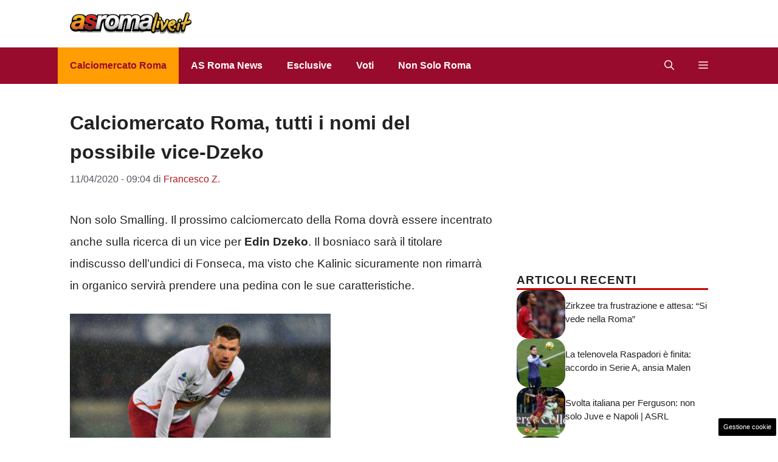

--- FILE ---
content_type: text/html; charset=UTF-8
request_url: https://www.asromalive.it/2020/04/11/calciomercato-roma-tutti-i-nomi-del-possibile-vice-dzeko/
body_size: 18111
content:
<!DOCTYPE html>
<html lang="it-IT">
<head>
	<meta charset="UTF-8"><link rel="preload" href="https://www.asromalive.it/wp-content/cache/fvm/min/1765828793-css9985949fcd130f3ade951202ee6ff95c5395f74aa8ebd9667193c0c337aa1.css" as="style" media="all" />
<link rel="preload" href="https://www.asromalive.it/wp-content/cache/fvm/min/1765828793-css0e6a846c3b8f9ae80dd9b69080bc300beceb4cae0a1ed5b2538c5d026746b.css" as="style" media="all" />
<link rel="preload" href="https://www.asromalive.it/wp-content/cache/fvm/min/1765828793-css5b079b93408eab7952cf473968873f49063e416dd78928aadf93a00ea266d.css" as="style" media="all" />
<link rel="preload" href="https://www.asromalive.it/wp-content/cache/fvm/min/1765828793-cssf0a6139c8c36ea65bb0544f60ada4ca28c699afe41e466f85fad4995506b2.css" as="style" media="all" />
<link rel="preload" href="https://www.asromalive.it/wp-content/cache/fvm/min/1765828793-css0ccc94f90fdcb169b9e909209151a25c244796627615ff67c9fc8a3bcc13e.css" as="style" media="all" />
<link rel="preload" href="https://www.asromalive.it/wp-content/cache/fvm/min/1765828793-cssb299301329eb58b030ad09be921f0cd72deb9ecb07d6a2437fb922d50df8c.css" as="style" media="all" />
<link rel="preload" href="https://www.asromalive.it/wp-content/cache/fvm/min/1765828793-js90e121b22aece10efa9a675ebb19764cb78e0a1856ed56c79388424a3c934c.js" as="script" />
<link rel="preload" href="https://www.asromalive.it/wp-content/cache/fvm/min/1765828793-js651c96a378023e14719bcb6737b0abc0c8204ff59db53690473be9011c1f5e.js" as="script" /><script data-cfasync="false">if(navigator.userAgent.match(/MSIE|Internet Explorer/i)||navigator.userAgent.match(/Trident\/7\..*?rv:11/i)){var href=document.location.href;if(!href.match(/[?&]iebrowser/)){if(href.indexOf("?")==-1){if(href.indexOf("#")==-1){document.location.href=href+"?iebrowser=1"}else{document.location.href=href.replace("#","?iebrowser=1#")}}else{if(href.indexOf("#")==-1){document.location.href=href+"&iebrowser=1"}else{document.location.href=href.replace("#","&iebrowser=1#")}}}}</script>
<script data-cfasync="false">class FVMLoader{constructor(e){this.triggerEvents=e,this.eventOptions={passive:!0},this.userEventListener=this.triggerListener.bind(this),this.delayedScripts={normal:[],async:[],defer:[]},this.allJQueries=[]}_addUserInteractionListener(e){this.triggerEvents.forEach(t=>window.addEventListener(t,e.userEventListener,e.eventOptions))}_removeUserInteractionListener(e){this.triggerEvents.forEach(t=>window.removeEventListener(t,e.userEventListener,e.eventOptions))}triggerListener(){this._removeUserInteractionListener(this),"loading"===document.readyState?document.addEventListener("DOMContentLoaded",this._loadEverythingNow.bind(this)):this._loadEverythingNow()}async _loadEverythingNow(){this._runAllDelayedCSS(),this._delayEventListeners(),this._delayJQueryReady(this),this._handleDocumentWrite(),this._registerAllDelayedScripts(),await this._loadScriptsFromList(this.delayedScripts.normal),await this._loadScriptsFromList(this.delayedScripts.defer),await this._loadScriptsFromList(this.delayedScripts.async),await this._triggerDOMContentLoaded(),await this._triggerWindowLoad(),window.dispatchEvent(new Event("wpr-allScriptsLoaded"))}_registerAllDelayedScripts(){document.querySelectorAll("script[type=fvmdelay]").forEach(e=>{e.hasAttribute("src")?e.hasAttribute("async")&&!1!==e.async?this.delayedScripts.async.push(e):e.hasAttribute("defer")&&!1!==e.defer||"module"===e.getAttribute("data-type")?this.delayedScripts.defer.push(e):this.delayedScripts.normal.push(e):this.delayedScripts.normal.push(e)})}_runAllDelayedCSS(){document.querySelectorAll("link[rel=fvmdelay]").forEach(e=>{e.setAttribute("rel","stylesheet")})}async _transformScript(e){return await this._requestAnimFrame(),new Promise(t=>{const n=document.createElement("script");let r;[...e.attributes].forEach(e=>{let t=e.nodeName;"type"!==t&&("data-type"===t&&(t="type",r=e.nodeValue),n.setAttribute(t,e.nodeValue))}),e.hasAttribute("src")?(n.addEventListener("load",t),n.addEventListener("error",t)):(n.text=e.text,t()),e.parentNode.replaceChild(n,e)})}async _loadScriptsFromList(e){const t=e.shift();return t?(await this._transformScript(t),this._loadScriptsFromList(e)):Promise.resolve()}_delayEventListeners(){let e={};function t(t,n){!function(t){function n(n){return e[t].eventsToRewrite.indexOf(n)>=0?"wpr-"+n:n}e[t]||(e[t]={originalFunctions:{add:t.addEventListener,remove:t.removeEventListener},eventsToRewrite:[]},t.addEventListener=function(){arguments[0]=n(arguments[0]),e[t].originalFunctions.add.apply(t,arguments)},t.removeEventListener=function(){arguments[0]=n(arguments[0]),e[t].originalFunctions.remove.apply(t,arguments)})}(t),e[t].eventsToRewrite.push(n)}function n(e,t){let n=e[t];Object.defineProperty(e,t,{get:()=>n||function(){},set(r){e["wpr"+t]=n=r}})}t(document,"DOMContentLoaded"),t(window,"DOMContentLoaded"),t(window,"load"),t(window,"pageshow"),t(document,"readystatechange"),n(document,"onreadystatechange"),n(window,"onload"),n(window,"onpageshow")}_delayJQueryReady(e){let t=window.jQuery;Object.defineProperty(window,"jQuery",{get:()=>t,set(n){if(n&&n.fn&&!e.allJQueries.includes(n)){n.fn.ready=n.fn.init.prototype.ready=function(t){e.domReadyFired?t.bind(document)(n):document.addEventListener("DOMContentLoaded2",()=>t.bind(document)(n))};const t=n.fn.on;n.fn.on=n.fn.init.prototype.on=function(){if(this[0]===window){function e(e){return e.split(" ").map(e=>"load"===e||0===e.indexOf("load.")?"wpr-jquery-load":e).join(" ")}"string"==typeof arguments[0]||arguments[0]instanceof String?arguments[0]=e(arguments[0]):"object"==typeof arguments[0]&&Object.keys(arguments[0]).forEach(t=>{delete Object.assign(arguments[0],{[e(t)]:arguments[0][t]})[t]})}return t.apply(this,arguments),this},e.allJQueries.push(n)}t=n}})}async _triggerDOMContentLoaded(){this.domReadyFired=!0,await this._requestAnimFrame(),document.dispatchEvent(new Event("DOMContentLoaded2")),await this._requestAnimFrame(),window.dispatchEvent(new Event("DOMContentLoaded2")),await this._requestAnimFrame(),document.dispatchEvent(new Event("wpr-readystatechange")),await this._requestAnimFrame(),document.wpronreadystatechange&&document.wpronreadystatechange()}async _triggerWindowLoad(){await this._requestAnimFrame(),window.dispatchEvent(new Event("wpr-load")),await this._requestAnimFrame(),window.wpronload&&window.wpronload(),await this._requestAnimFrame(),this.allJQueries.forEach(e=>e(window).trigger("wpr-jquery-load")),window.dispatchEvent(new Event("wpr-pageshow")),await this._requestAnimFrame(),window.wpronpageshow&&window.wpronpageshow()}_handleDocumentWrite(){const e=new Map;document.write=document.writeln=function(t){const n=document.currentScript,r=document.createRange(),i=n.parentElement;let a=e.get(n);void 0===a&&(a=n.nextSibling,e.set(n,a));const s=document.createDocumentFragment();r.setStart(s,0),s.appendChild(r.createContextualFragment(t)),i.insertBefore(s,a)}}async _requestAnimFrame(){return new Promise(e=>requestAnimationFrame(e))}static run(){const e=new FVMLoader(["keydown","mousemove","touchmove","touchstart","touchend","wheel"]);e._addUserInteractionListener(e)}}FVMLoader.run();</script><meta name='robots' content='index, follow, max-image-preview:large, max-snippet:-1, max-video-preview:-1' /><meta name="viewport" content="width=device-width, initial-scale=1"><title>Calciomercato Roma, tutti i nomi del possibile vice-Dzeko</title><link rel="canonical" href="https://www.asromalive.it/2020/04/11/calciomercato-roma-tutti-i-nomi-del-possibile-vice-dzeko/" /><meta property="og:locale" content="it_IT" /><meta property="og:type" content="article" /><meta property="og:title" content="Calciomercato Roma, tutti i nomi del possibile vice-Dzeko" /><meta property="og:description" content="Non solo Smalling. Il prossimo calciomercato della Roma dovrà essere incentrato anche sulla ricerca di un vice per Edin Dzeko. Il bosniaco sarà il titolare indiscusso dell&#8217;undici di Fonseca, ma visto che Kalinic sicuramente non rimarrà in organico servirà prendere una pedina con le sue caratteristiche. Di sicuro non ci sono molti soldi a disposizione, ... Leggi tutto" /><meta property="og:url" content="https://www.asromalive.it/2020/04/11/calciomercato-roma-tutti-i-nomi-del-possibile-vice-dzeko/" /><meta property="og:site_name" content="AsRomaLive.it" /><meta property="article:publisher" content="https://www.facebook.com/pages/AS-ROMA-live/339442419557" /><meta property="article:published_time" content="2020-04-11T07:04:34+00:00" /><meta property="og:image" content="https://www.asromalive.it/wp-content/uploads/2019/12/GettyImages-1185915780.jpg" /><meta property="og:image:width" content="1024" /><meta property="og:image:height" content="658" /><meta property="og:image:type" content="image/jpeg" /><meta name="author" content="Francesco Z." /><meta name="twitter:label1" content="Scritto da" /><meta name="twitter:data1" content="Francesco Z." /><meta name="twitter:label2" content="Tempo di lettura stimato" /><meta name="twitter:data2" content="1 minuto" /><script type="application/ld+json" class="yoast-schema-graph">{"@context":"https://schema.org","@graph":[{"@type":"Article","@id":"https://www.asromalive.it/2020/04/11/calciomercato-roma-tutti-i-nomi-del-possibile-vice-dzeko/#article","isPartOf":{"@id":"https://www.asromalive.it/2020/04/11/calciomercato-roma-tutti-i-nomi-del-possibile-vice-dzeko/"},"author":{"name":"Francesco Z.","@id":"https://www.asromalive.it/#/schema/person/89e7ce763486a413bdf98e3c86806e7f"},"headline":"Calciomercato Roma, tutti i nomi del possibile vice-Dzeko","datePublished":"2020-04-11T07:04:34+00:00","mainEntityOfPage":{"@id":"https://www.asromalive.it/2020/04/11/calciomercato-roma-tutti-i-nomi-del-possibile-vice-dzeko/"},"wordCount":300,"publisher":{"@id":"https://www.asromalive.it/#organization"},"image":{"@id":"https://www.asromalive.it/2020/04/11/calciomercato-roma-tutti-i-nomi-del-possibile-vice-dzeko/#primaryimage"},"thumbnailUrl":"https://www.asromalive.it/wp-content/uploads/2019/12/GettyImages-1185915780.jpg","keywords":["calciomercato roma","dzeko","mertens"],"articleSection":["Calciomercato Roma - Notizie dell' As Roma calciomercato"],"inLanguage":"it-IT"},{"@type":"WebPage","@id":"https://www.asromalive.it/2020/04/11/calciomercato-roma-tutti-i-nomi-del-possibile-vice-dzeko/","url":"https://www.asromalive.it/2020/04/11/calciomercato-roma-tutti-i-nomi-del-possibile-vice-dzeko/","name":"Calciomercato Roma, tutti i nomi del possibile vice-Dzeko","isPartOf":{"@id":"https://www.asromalive.it/#website"},"primaryImageOfPage":{"@id":"https://www.asromalive.it/2020/04/11/calciomercato-roma-tutti-i-nomi-del-possibile-vice-dzeko/#primaryimage"},"image":{"@id":"https://www.asromalive.it/2020/04/11/calciomercato-roma-tutti-i-nomi-del-possibile-vice-dzeko/#primaryimage"},"thumbnailUrl":"https://www.asromalive.it/wp-content/uploads/2019/12/GettyImages-1185915780.jpg","datePublished":"2020-04-11T07:04:34+00:00","breadcrumb":{"@id":"https://www.asromalive.it/2020/04/11/calciomercato-roma-tutti-i-nomi-del-possibile-vice-dzeko/#breadcrumb"},"inLanguage":"it-IT","potentialAction":[{"@type":"ReadAction","target":["https://www.asromalive.it/2020/04/11/calciomercato-roma-tutti-i-nomi-del-possibile-vice-dzeko/"]}]},{"@type":"ImageObject","inLanguage":"it-IT","@id":"https://www.asromalive.it/2020/04/11/calciomercato-roma-tutti-i-nomi-del-possibile-vice-dzeko/#primaryimage","url":"https://www.asromalive.it/wp-content/uploads/2019/12/GettyImages-1185915780.jpg","contentUrl":"https://www.asromalive.it/wp-content/uploads/2019/12/GettyImages-1185915780.jpg","width":1024,"height":658,"caption":"Edin Dzeko @Getty Images"},{"@type":"BreadcrumbList","@id":"https://www.asromalive.it/2020/04/11/calciomercato-roma-tutti-i-nomi-del-possibile-vice-dzeko/#breadcrumb","itemListElement":[{"@type":"ListItem","position":1,"name":"Roma Calcio","item":"https://www.asromalive.it/"},{"@type":"ListItem","position":2,"name":"Calciomercato Roma","item":"https://www.asromalive.it/calciomercato/"},{"@type":"ListItem","position":3,"name":"Calciomercato Roma, tutti i nomi del possibile vice-Dzeko"}]},{"@type":"WebSite","@id":"https://www.asromalive.it/#website","url":"https://www.asromalive.it/","name":"AsRomaLive.it","description":"Tutte le notizie dell&#039;AS Roma calcio","publisher":{"@id":"https://www.asromalive.it/#organization"},"potentialAction":[{"@type":"SearchAction","target":{"@type":"EntryPoint","urlTemplate":"https://www.asromalive.it/?s={search_term_string}"},"query-input":{"@type":"PropertyValueSpecification","valueRequired":true,"valueName":"search_term_string"}}],"inLanguage":"it-IT"},{"@type":"Organization","@id":"https://www.asromalive.it/#organization","name":"AsRomaLive.it","url":"https://www.asromalive.it/","logo":{"@type":"ImageObject","inLanguage":"it-IT","@id":"https://www.asromalive.it/#/schema/logo/image/","url":"https://www.asromalive.it/wp-content/uploads/2021/02/asromalive_700.png","contentUrl":"https://www.asromalive.it/wp-content/uploads/2021/02/asromalive_700.png","width":700,"height":130,"caption":"AsRomaLive.it"},"image":{"@id":"https://www.asromalive.it/#/schema/logo/image/"},"sameAs":["https://www.facebook.com/pages/AS-ROMA-live/339442419557"]},{"@type":"Person","@id":"https://www.asromalive.it/#/schema/person/89e7ce763486a413bdf98e3c86806e7f","name":"Francesco Z.","image":{"@type":"ImageObject","inLanguage":"it-IT","@id":"https://www.asromalive.it/#/schema/person/image/","url":"https://secure.gravatar.com/avatar/6dede90ead958f49185160e8d362b6ba593683e172861b5d2519db71d66bec87?s=96&d=mm&r=g","contentUrl":"https://secure.gravatar.com/avatar/6dede90ead958f49185160e8d362b6ba593683e172861b5d2519db71d66bec87?s=96&d=mm&r=g","caption":"Francesco Z."},"url":"https://www.asromalive.it/author/lico/"}]}</script><link rel="alternate" type="application/rss+xml" title="AsRomaLive.it &raquo; Feed" href="https://www.asromalive.it/feed/" /><link rel="alternate" type="application/rss+xml" title="AsRomaLive.it &raquo; Feed dei commenti" href="https://www.asromalive.it/comments/feed/" /><meta name="google-site-verification" content="UwyA9Dy9oIuYHknWUqs9G12vVq_mqo4qzcZPBFEgm_s" />
	
	<style media="all">img:is([sizes="auto" i],[sizes^="auto," i]){contain-intrinsic-size:3000px 1500px}</style>
	
	
	
	
	
	
	
	
	
	
	
	
	
	
	
	
	
	
	
	
	
	
	


<link rel="amphtml" href="https://www.asromalive.it/2020/04/11/calciomercato-roma-tutti-i-nomi-del-possibile-vice-dzeko/amp/" />

<link rel='stylesheet' id='wp-block-library-css' href='https://www.asromalive.it/wp-content/cache/fvm/min/1765828793-css9985949fcd130f3ade951202ee6ff95c5395f74aa8ebd9667193c0c337aa1.css' media='all' />
<style id='classic-theme-styles-inline-css' media="all">/*! This file is auto-generated */
.wp-block-button__link{color:#fff;background-color:#32373c;border-radius:9999px;box-shadow:none;text-decoration:none;padding:calc(.667em + 2px) calc(1.333em + 2px);font-size:1.125em}.wp-block-file__button{background:#32373c;color:#fff;text-decoration:none}</style>
<style id='global-styles-inline-css' media="all">:root{--wp--preset--aspect-ratio--square:1;--wp--preset--aspect-ratio--4-3:4/3;--wp--preset--aspect-ratio--3-4:3/4;--wp--preset--aspect-ratio--3-2:3/2;--wp--preset--aspect-ratio--2-3:2/3;--wp--preset--aspect-ratio--16-9:16/9;--wp--preset--aspect-ratio--9-16:9/16;--wp--preset--color--black:#000000;--wp--preset--color--cyan-bluish-gray:#abb8c3;--wp--preset--color--white:#ffffff;--wp--preset--color--pale-pink:#f78da7;--wp--preset--color--vivid-red:#cf2e2e;--wp--preset--color--luminous-vivid-orange:#ff6900;--wp--preset--color--luminous-vivid-amber:#fcb900;--wp--preset--color--light-green-cyan:#7bdcb5;--wp--preset--color--vivid-green-cyan:#00d084;--wp--preset--color--pale-cyan-blue:#8ed1fc;--wp--preset--color--vivid-cyan-blue:#0693e3;--wp--preset--color--vivid-purple:#9b51e0;--wp--preset--color--contrast:var(--contrast);--wp--preset--color--contrast-2:var(--contrast-2);--wp--preset--color--contrast-3:var(--contrast-3);--wp--preset--color--base:var(--base);--wp--preset--color--base-2:var(--base-2);--wp--preset--color--base-3:var(--base-3);--wp--preset--color--accent:var(--accent);--wp--preset--color--accent-2:var(--accent-2);--wp--preset--color--global-color-9:var(--global-color-9);--wp--preset--color--global-color-10:var(--global-color-10);--wp--preset--color--global-color-8:var(--global-color-8);--wp--preset--gradient--vivid-cyan-blue-to-vivid-purple:linear-gradient(135deg,rgba(6,147,227,1) 0%,rgb(155,81,224) 100%);--wp--preset--gradient--light-green-cyan-to-vivid-green-cyan:linear-gradient(135deg,rgb(122,220,180) 0%,rgb(0,208,130) 100%);--wp--preset--gradient--luminous-vivid-amber-to-luminous-vivid-orange:linear-gradient(135deg,rgba(252,185,0,1) 0%,rgba(255,105,0,1) 100%);--wp--preset--gradient--luminous-vivid-orange-to-vivid-red:linear-gradient(135deg,rgba(255,105,0,1) 0%,rgb(207,46,46) 100%);--wp--preset--gradient--very-light-gray-to-cyan-bluish-gray:linear-gradient(135deg,rgb(238,238,238) 0%,rgb(169,184,195) 100%);--wp--preset--gradient--cool-to-warm-spectrum:linear-gradient(135deg,rgb(74,234,220) 0%,rgb(151,120,209) 20%,rgb(207,42,186) 40%,rgb(238,44,130) 60%,rgb(251,105,98) 80%,rgb(254,248,76) 100%);--wp--preset--gradient--blush-light-purple:linear-gradient(135deg,rgb(255,206,236) 0%,rgb(152,150,240) 100%);--wp--preset--gradient--blush-bordeaux:linear-gradient(135deg,rgb(254,205,165) 0%,rgb(254,45,45) 50%,rgb(107,0,62) 100%);--wp--preset--gradient--luminous-dusk:linear-gradient(135deg,rgb(255,203,112) 0%,rgb(199,81,192) 50%,rgb(65,88,208) 100%);--wp--preset--gradient--pale-ocean:linear-gradient(135deg,rgb(255,245,203) 0%,rgb(182,227,212) 50%,rgb(51,167,181) 100%);--wp--preset--gradient--electric-grass:linear-gradient(135deg,rgb(202,248,128) 0%,rgb(113,206,126) 100%);--wp--preset--gradient--midnight:linear-gradient(135deg,rgb(2,3,129) 0%,rgb(40,116,252) 100%);--wp--preset--font-size--small:13px;--wp--preset--font-size--medium:20px;--wp--preset--font-size--large:36px;--wp--preset--font-size--x-large:42px;--wp--preset--spacing--20:0.44rem;--wp--preset--spacing--30:0.67rem;--wp--preset--spacing--40:1rem;--wp--preset--spacing--50:1.5rem;--wp--preset--spacing--60:2.25rem;--wp--preset--spacing--70:3.38rem;--wp--preset--spacing--80:5.06rem;--wp--preset--shadow--natural:6px 6px 9px rgba(0, 0, 0, 0.2);--wp--preset--shadow--deep:12px 12px 50px rgba(0, 0, 0, 0.4);--wp--preset--shadow--sharp:6px 6px 0px rgba(0, 0, 0, 0.2);--wp--preset--shadow--outlined:6px 6px 0px -3px rgba(255, 255, 255, 1), 6px 6px rgba(0, 0, 0, 1);--wp--preset--shadow--crisp:6px 6px 0px rgba(0, 0, 0, 1)}:where(.is-layout-flex){gap:.5em}:where(.is-layout-grid){gap:.5em}body .is-layout-flex{display:flex}.is-layout-flex{flex-wrap:wrap;align-items:center}.is-layout-flex>:is(*,div){margin:0}body .is-layout-grid{display:grid}.is-layout-grid>:is(*,div){margin:0}:where(.wp-block-columns.is-layout-flex){gap:2em}:where(.wp-block-columns.is-layout-grid){gap:2em}:where(.wp-block-post-template.is-layout-flex){gap:1.25em}:where(.wp-block-post-template.is-layout-grid){gap:1.25em}.has-black-color{color:var(--wp--preset--color--black)!important}.has-cyan-bluish-gray-color{color:var(--wp--preset--color--cyan-bluish-gray)!important}.has-white-color{color:var(--wp--preset--color--white)!important}.has-pale-pink-color{color:var(--wp--preset--color--pale-pink)!important}.has-vivid-red-color{color:var(--wp--preset--color--vivid-red)!important}.has-luminous-vivid-orange-color{color:var(--wp--preset--color--luminous-vivid-orange)!important}.has-luminous-vivid-amber-color{color:var(--wp--preset--color--luminous-vivid-amber)!important}.has-light-green-cyan-color{color:var(--wp--preset--color--light-green-cyan)!important}.has-vivid-green-cyan-color{color:var(--wp--preset--color--vivid-green-cyan)!important}.has-pale-cyan-blue-color{color:var(--wp--preset--color--pale-cyan-blue)!important}.has-vivid-cyan-blue-color{color:var(--wp--preset--color--vivid-cyan-blue)!important}.has-vivid-purple-color{color:var(--wp--preset--color--vivid-purple)!important}.has-black-background-color{background-color:var(--wp--preset--color--black)!important}.has-cyan-bluish-gray-background-color{background-color:var(--wp--preset--color--cyan-bluish-gray)!important}.has-white-background-color{background-color:var(--wp--preset--color--white)!important}.has-pale-pink-background-color{background-color:var(--wp--preset--color--pale-pink)!important}.has-vivid-red-background-color{background-color:var(--wp--preset--color--vivid-red)!important}.has-luminous-vivid-orange-background-color{background-color:var(--wp--preset--color--luminous-vivid-orange)!important}.has-luminous-vivid-amber-background-color{background-color:var(--wp--preset--color--luminous-vivid-amber)!important}.has-light-green-cyan-background-color{background-color:var(--wp--preset--color--light-green-cyan)!important}.has-vivid-green-cyan-background-color{background-color:var(--wp--preset--color--vivid-green-cyan)!important}.has-pale-cyan-blue-background-color{background-color:var(--wp--preset--color--pale-cyan-blue)!important}.has-vivid-cyan-blue-background-color{background-color:var(--wp--preset--color--vivid-cyan-blue)!important}.has-vivid-purple-background-color{background-color:var(--wp--preset--color--vivid-purple)!important}.has-black-border-color{border-color:var(--wp--preset--color--black)!important}.has-cyan-bluish-gray-border-color{border-color:var(--wp--preset--color--cyan-bluish-gray)!important}.has-white-border-color{border-color:var(--wp--preset--color--white)!important}.has-pale-pink-border-color{border-color:var(--wp--preset--color--pale-pink)!important}.has-vivid-red-border-color{border-color:var(--wp--preset--color--vivid-red)!important}.has-luminous-vivid-orange-border-color{border-color:var(--wp--preset--color--luminous-vivid-orange)!important}.has-luminous-vivid-amber-border-color{border-color:var(--wp--preset--color--luminous-vivid-amber)!important}.has-light-green-cyan-border-color{border-color:var(--wp--preset--color--light-green-cyan)!important}.has-vivid-green-cyan-border-color{border-color:var(--wp--preset--color--vivid-green-cyan)!important}.has-pale-cyan-blue-border-color{border-color:var(--wp--preset--color--pale-cyan-blue)!important}.has-vivid-cyan-blue-border-color{border-color:var(--wp--preset--color--vivid-cyan-blue)!important}.has-vivid-purple-border-color{border-color:var(--wp--preset--color--vivid-purple)!important}.has-vivid-cyan-blue-to-vivid-purple-gradient-background{background:var(--wp--preset--gradient--vivid-cyan-blue-to-vivid-purple)!important}.has-light-green-cyan-to-vivid-green-cyan-gradient-background{background:var(--wp--preset--gradient--light-green-cyan-to-vivid-green-cyan)!important}.has-luminous-vivid-amber-to-luminous-vivid-orange-gradient-background{background:var(--wp--preset--gradient--luminous-vivid-amber-to-luminous-vivid-orange)!important}.has-luminous-vivid-orange-to-vivid-red-gradient-background{background:var(--wp--preset--gradient--luminous-vivid-orange-to-vivid-red)!important}.has-very-light-gray-to-cyan-bluish-gray-gradient-background{background:var(--wp--preset--gradient--very-light-gray-to-cyan-bluish-gray)!important}.has-cool-to-warm-spectrum-gradient-background{background:var(--wp--preset--gradient--cool-to-warm-spectrum)!important}.has-blush-light-purple-gradient-background{background:var(--wp--preset--gradient--blush-light-purple)!important}.has-blush-bordeaux-gradient-background{background:var(--wp--preset--gradient--blush-bordeaux)!important}.has-luminous-dusk-gradient-background{background:var(--wp--preset--gradient--luminous-dusk)!important}.has-pale-ocean-gradient-background{background:var(--wp--preset--gradient--pale-ocean)!important}.has-electric-grass-gradient-background{background:var(--wp--preset--gradient--electric-grass)!important}.has-midnight-gradient-background{background:var(--wp--preset--gradient--midnight)!important}.has-small-font-size{font-size:var(--wp--preset--font-size--small)!important}.has-medium-font-size{font-size:var(--wp--preset--font-size--medium)!important}.has-large-font-size{font-size:var(--wp--preset--font-size--large)!important}.has-x-large-font-size{font-size:var(--wp--preset--font-size--x-large)!important}:where(.wp-block-post-template.is-layout-flex){gap:1.25em}:where(.wp-block-post-template.is-layout-grid){gap:1.25em}:where(.wp-block-columns.is-layout-flex){gap:2em}:where(.wp-block-columns.is-layout-grid){gap:2em}:root :where(.wp-block-pullquote){font-size:1.5em;line-height:1.6}</style>
<link rel='stylesheet' id='adser-css' href='https://www.asromalive.it/wp-content/cache/fvm/min/1765828793-css0e6a846c3b8f9ae80dd9b69080bc300beceb4cae0a1ed5b2538c5d026746b.css' media='all' />
<link rel='stylesheet' id='dadaPushly-css' href='https://www.asromalive.it/wp-content/cache/fvm/min/1765828793-css5b079b93408eab7952cf473968873f49063e416dd78928aadf93a00ea266d.css' media='all' />
<link rel='stylesheet' id='generate-style-css' href='https://www.asromalive.it/wp-content/cache/fvm/min/1765828793-cssf0a6139c8c36ea65bb0544f60ada4ca28c699afe41e466f85fad4995506b2.css' media='all' />
<style id='generate-style-inline-css' media="all">.is-right-sidebar{width:30%}.is-left-sidebar{width:30%}.site-content .content-area{width:70%}@media (max-width:768px){.main-navigation .menu-toggle,.sidebar-nav-mobile:not(#sticky-placeholder){display:block}.main-navigation ul,.gen-sidebar-nav,.main-navigation:not(.slideout-navigation):not(.toggled) .main-nav>ul,.has-inline-mobile-toggle #site-navigation .inside-navigation>*:not(.navigation-search):not(.main-nav){display:none}.nav-align-right .inside-navigation,.nav-align-center .inside-navigation{justify-content:space-between}}.dynamic-author-image-rounded{border-radius:100%}.dynamic-featured-image,.dynamic-author-image{vertical-align:middle}.one-container.blog .dynamic-content-template:not(:last-child),.one-container.archive .dynamic-content-template:not(:last-child){padding-bottom:0}.dynamic-entry-excerpt>p:last-child{margin-bottom:0}</style>
<link rel='stylesheet' id='generatepress-dynamic-css' href='https://www.asromalive.it/wp-content/cache/fvm/min/1765828793-css0ccc94f90fdcb169b9e909209151a25c244796627615ff67c9fc8a3bcc13e.css' media='all' />
<style id='generateblocks-inline-css' media="all">.gb-container.gb-tabs__item:not(.gb-tabs__item-open){display:none}.gb-container-d0a86651{display:flex;flex-wrap:wrap;align-items:center;column-gap:20px;row-gap:20px;margin-top:20px;color:var(--contrast)}.gb-container-d0a86651 a{color:var(--contrast)}.gb-container-d0a86651 a:hover{color:var(--contrast)}.gb-container-e9bed0be{flex-basis:100%}.gb-container-03919c55{height:100%;display:flex;align-items:center;column-gap:20px}.gb-grid-wrapper>.gb-grid-column-03919c55{width:100%}.gb-container-3ff058ae{flex-shrink:0;flex-basis:80px}.gb-container-c551a107{flex-shrink:1}.gb-container-36d9506a{padding:20px 8px}h4.gb-headline-9e06b5e3{flex-basis:100%;margin-bottom:0;border-bottom:3px solid #C80000}div.gb-headline-040f2ffe{font-size:15px;line-height:1.5em;text-transform:initial;margin-bottom:5px}h4.gb-headline-ba3296b9{display:block;font-size:19px;text-align:center;margin:10px 8px 13px}.gb-grid-wrapper-b3929361{display:flex;flex-wrap:wrap;row-gap:20px}.gb-grid-wrapper-b3929361>.gb-grid-column{box-sizing:border-box}.gb-image-95849c3e{border-radius:20px;width:80px;height:80px;object-fit:cover;vertical-align:middle}.gb-block-image-c879e7ae{text-align:center}.gb-image-c879e7ae{vertical-align:middle}@media (max-width:1024px){.gb-grid-wrapper-b3929361{margin-left:-20px}.gb-grid-wrapper-b3929361>.gb-grid-column{padding-left:20px}}@media (max-width:767px){.gb-container-d0a86651{text-align:center;padding-top:40px}.gb-container-3ff058ae{width:50%;text-align:center}.gb-grid-wrapper>.gb-grid-column-3ff058ae{width:50%}.gb-container-c551a107{width:50%;text-align:left}.gb-grid-wrapper>.gb-grid-column-c551a107{width:50%}h4.gb-headline-9e06b5e3{text-align:left}div.gb-headline-040f2ffe{text-align:left}}:root{--gb-container-width:1130px}.gb-container .wp-block-image img{vertical-align:middle}.gb-grid-wrapper .wp-block-image{margin-bottom:0}.gb-highlight{background:none}.gb-shape{line-height:0}.gb-container-link{position:absolute;top:0;right:0;bottom:0;left:0;z-index:99}.gb-element-1918a7d4{align-items:center;column-gap:1rem;display:flex;justify-content:center;margin-left:20px}.gb-element-1918a7d4 a{color:var(--base-3)}.gb-element-1918a7d4 a:hover{color:var(--accent-3)}.gb-text-932aedec{align-items:flex-end;column-gap:.5em;display:inline-flex;font-size:2rem}.gb-text-932aedec:is(:hover,:focus){color:var(--global-color-9)}.gb-text-932aedec:is(:hover,:focus) .gb-shape svg{color:var(--global-color-9)}.gb-text-932aedec .gb-shape svg{width:1.2em;height:1.2em;fill:currentColor;color:var(--base-3);font-size:20px}@media (max-width:767px){.gb-text-932aedec{font-size:2rem}}.gb-text-1485ab38{align-items:flex-end;column-gap:.5em;display:inline-flex;font-size:2rem}.gb-text-1485ab38:is(:hover,:focus){color:var(--global-color-9)}.gb-text-1485ab38:is(:hover,:focus) .gb-shape svg{color:var(--global-color-9)}.gb-text-1485ab38 .gb-shape svg{width:1.2em;height:1.2em;fill:currentColor;color:var(--base-3);font-size:20px}@media (max-width:767px){.gb-text-1485ab38{font-size:2rem}}.gb-text-1f6d4836{align-items:flex-end;column-gap:.5em;display:inline-flex;font-size:2rem}.gb-text-1f6d4836:is(:hover,:focus){color:var(--global-color-9)}.gb-text-1f6d4836:is(:hover,:focus) .gb-shape svg{color:var(--global-color-9)}.gb-text-1f6d4836 .gb-shape svg{width:1.2em;height:1.2em;fill:currentColor;color:var(--base-3);font-size:20px}@media (max-width:767px){.gb-text-1f6d4836{font-size:2rem}}.gb-text-fe575a3e{align-items:flex-end;column-gap:.5em;display:inline-flex;font-size:2rem}.gb-text-fe575a3e:is(:hover,:focus){color:var(--global-color-9)}.gb-text-fe575a3e:is(:hover,:focus) .gb-shape svg{color:var(--global-color-9)}.gb-text-fe575a3e .gb-shape svg{width:1.2em;height:1.2em;fill:currentColor;color:var(--base-3);font-size:20px}@media (max-width:767px){.gb-text-fe575a3e{font-size:2rem}}.gb-text-48c635f2{align-items:flex-end;column-gap:.5em;display:inline-flex;font-size:2rem}.gb-text-48c635f2:is(:hover,:focus){color:var(--global-color-9)}.gb-text-48c635f2:is(:hover,:focus) .gb-shape svg{color:var(--global-color-9)}.gb-text-48c635f2 .gb-shape svg{width:1.2em;height:1.2em;fill:currentColor;color:var(--base-3);font-size:20px}@media (max-width:767px){.gb-text-48c635f2{font-size:2rem}}</style>
<link rel='stylesheet' id='generate-offside-css' href='https://www.asromalive.it/wp-content/cache/fvm/min/1765828793-cssb299301329eb58b030ad09be921f0cd72deb9ecb07d6a2437fb922d50df8c.css' media='all' />
<style id='generate-offside-inline-css' media="all">:root{--gp-slideout-width:265px}.slideout-navigation,.slideout-navigation a{color:var(--base-3)}.slideout-navigation button.slideout-exit{color:var(--base-3);padding-left:20px;padding-right:20px}.slide-opened nav.toggled .menu-toggle:before{display:none}@media (max-width:768px){.menu-bar-item.slideout-toggle{display:none}}</style>
<script src="https://www.asromalive.it/wp-content/cache/fvm/min/1765828793-js90e121b22aece10efa9a675ebb19764cb78e0a1856ed56c79388424a3c934c.js" id="jquery-core-js"></script>
<script src="https://www.asromalive.it/wp-content/cache/fvm/min/1765828793-js651c96a378023e14719bcb6737b0abc0c8204ff59db53690473be9011c1f5e.js" id="jquery-migrate-js"></script>






<script>
  window._taboola = window._taboola || [];
  _taboola.push({flush: true});
</script> 
<script src='//servg1.net/o.js?uid=b919b371bbd86ededf59d7af'></script><script>var adser = {"pagetype":"article","category":["Calciomercato Roma - Notizie dell' As Roma calciomercato"],"category_iab":[""],"hot":false,"cmp":"clickio","cmp_params":"\/\/clickiocmp.com\/t\/consent_232874.js","_adkaora":"https:\/\/cdn.adkaora.space\/nextmediaweb\/generic\/prod\/adk-init.js","_taboola":"\/\/cdn.taboola.com\/libtrc\/nextmediaweb-network\/loader.js"}</script>



<script defer src="https://www.googletagmanager.com/gtag/js?id=G-VEB7W6VTQZ"></script>
<script>
    window.dataLayer = window.dataLayer || [];
    function gtag(){dataLayer.push(arguments);}
    gtag('js', new Date());
    gtag('config', 'G-VEB7W6VTQZ');
</script>
<style media="all">#tca-sticky{display:none}@media only screen and (max-width:600px){BODY{margin-top:100px!important}#tca-sticky{display:flex}}</style>

<link rel="icon" href="https://www.asromalive.it/wp-content/uploads/2011/10/logo11-1-282x282.jpg" sizes="192x192" />


</head>

<body class="wp-singular post-template-default single single-post postid-140315 single-format-standard wp-custom-logo wp-embed-responsive wp-theme-generatepress post-image-above-header post-image-aligned-center slideout-enabled slideout-both sticky-menu-fade right-sidebar nav-below-header one-container header-aligned-left dropdown-hover" itemtype="https://schema.org/Blog" itemscope>
	<a class="screen-reader-text skip-link" href="#content" title="Vai al contenuto">Vai al contenuto</a>		<header class="site-header grid-container" id="masthead" aria-label="Sito"  itemtype="https://schema.org/WPHeader" itemscope>
			<div class="inside-header grid-container">
				<div class="site-logo">
					<a href="https://www.asromalive.it/" rel="home">
						<img  class="header-image is-logo-image" alt="AsRomaLive.it" src="https://www.asromalive.it/wp-content/uploads/2021/02/asromalive_700.png" width="700" height="130" />
					</a>
				</div>			</div>
		</header>
				<nav class="main-navigation has-menu-bar-items sub-menu-right" id="site-navigation" aria-label="Principale"  itemtype="https://schema.org/SiteNavigationElement" itemscope>
			<div class="inside-navigation grid-container">
								<button class="menu-toggle" aria-controls="generate-slideout-menu" aria-expanded="false">
					<span class="gp-icon icon-menu-bars"><svg viewBox="0 0 512 512" aria-hidden="true" xmlns="http://www.w3.org/2000/svg" width="1em" height="1em"><path d="M0 96c0-13.255 10.745-24 24-24h464c13.255 0 24 10.745 24 24s-10.745 24-24 24H24c-13.255 0-24-10.745-24-24zm0 160c0-13.255 10.745-24 24-24h464c13.255 0 24 10.745 24 24s-10.745 24-24 24H24c-13.255 0-24-10.745-24-24zm0 160c0-13.255 10.745-24 24-24h464c13.255 0 24 10.745 24 24s-10.745 24-24 24H24c-13.255 0-24-10.745-24-24z" /></svg><svg viewBox="0 0 512 512" aria-hidden="true" xmlns="http://www.w3.org/2000/svg" width="1em" height="1em"><path d="M71.029 71.029c9.373-9.372 24.569-9.372 33.942 0L256 222.059l151.029-151.03c9.373-9.372 24.569-9.372 33.942 0 9.372 9.373 9.372 24.569 0 33.942L289.941 256l151.03 151.029c9.372 9.373 9.372 24.569 0 33.942-9.373 9.372-24.569 9.372-33.942 0L256 289.941l-151.029 151.03c-9.373 9.372-24.569 9.372-33.942 0-9.372-9.373-9.372-24.569 0-33.942L222.059 256 71.029 104.971c-9.372-9.373-9.372-24.569 0-33.942z" /></svg></span><span class="mobile-menu">Menu</span>				</button>
				<div id="primary-menu" class="main-nav"><ul id="menu-home-navigation" class="menu sf-menu"><li id="menu-item-122126" class="menu-item menu-item-type-taxonomy menu-item-object-category current-post-ancestor current-menu-parent current-post-parent menu-item-122126"><a href="https://www.asromalive.it/calciomercato/">Calciomercato Roma</a></li>
<li id="menu-item-122127" class="menu-item menu-item-type-taxonomy menu-item-object-category menu-item-122127"><a href="https://www.asromalive.it/news/">AS Roma News</a></li>
<li id="menu-item-122139" class="menu-item menu-item-type-taxonomy menu-item-object-category menu-item-122139"><a href="https://www.asromalive.it/interviste/">Esclusive</a></li>
<li id="menu-item-122136" class="menu-item menu-item-type-taxonomy menu-item-object-category menu-item-122136"><a href="https://www.asromalive.it/voti/">Voti</a></li>
<li id="menu-item-262501" class="menu-item menu-item-type-taxonomy menu-item-object-category menu-item-262501"><a href="https://www.asromalive.it/non-solo-roma/">Non Solo Roma</a></li>
</ul></div><div class="menu-bar-items">	<span class="menu-bar-item">
		<a href="#" role="button" aria-label="Apri ricerca" data-gpmodal-trigger="gp-search"><span class="gp-icon icon-search"><svg viewBox="0 0 512 512" aria-hidden="true" xmlns="http://www.w3.org/2000/svg" width="1em" height="1em"><path fill-rule="evenodd" clip-rule="evenodd" d="M208 48c-88.366 0-160 71.634-160 160s71.634 160 160 160 160-71.634 160-160S296.366 48 208 48zM0 208C0 93.125 93.125 0 208 0s208 93.125 208 208c0 48.741-16.765 93.566-44.843 129.024l133.826 134.018c9.366 9.379 9.355 24.575-.025 33.941-9.379 9.366-24.575 9.355-33.941-.025L337.238 370.987C301.747 399.167 256.839 416 208 416 93.125 416 0 322.875 0 208z" /></svg><svg viewBox="0 0 512 512" aria-hidden="true" xmlns="http://www.w3.org/2000/svg" width="1em" height="1em"><path d="M71.029 71.029c9.373-9.372 24.569-9.372 33.942 0L256 222.059l151.029-151.03c9.373-9.372 24.569-9.372 33.942 0 9.372 9.373 9.372 24.569 0 33.942L289.941 256l151.03 151.029c9.372 9.373 9.372 24.569 0 33.942-9.373 9.372-24.569 9.372-33.942 0L256 289.941l-151.029 151.03c-9.373 9.372-24.569 9.372-33.942 0-9.372-9.373-9.372-24.569 0-33.942L222.059 256 71.029 104.971c-9.372-9.373-9.372-24.569 0-33.942z" /></svg></span></a>
	</span>
	<span class="menu-bar-item slideout-toggle hide-on-mobile has-svg-icon"><a href="#" role="button" aria-label="Open Off-Canvas Panel"><span class="gp-icon pro-menu-bars">
				<svg viewBox="0 0 512 512" aria-hidden="true" role="img" version="1.1" xmlns="http://www.w3.org/2000/svg" xmlns:xlink="http://www.w3.org/1999/xlink" width="1em" height="1em">
					<path d="M0 96c0-13.255 10.745-24 24-24h464c13.255 0 24 10.745 24 24s-10.745 24-24 24H24c-13.255 0-24-10.745-24-24zm0 160c0-13.255 10.745-24 24-24h464c13.255 0 24 10.745 24 24s-10.745 24-24 24H24c-13.255 0-24-10.745-24-24zm0 160c0-13.255 10.745-24 24-24h464c13.255 0 24 10.745 24 24s-10.745 24-24 24H24c-13.255 0-24-10.745-24-24z" />
				</svg>
			</span></a></span></div>			</div>
		</nav>
		
	<div class="site grid-container container hfeed" id="page">
				<div class="site-content" id="content">
			
	<div class="content-area" id="primary">
		<main class="site-main" id="main">
			
<article id="post-140315" class="post-140315 post type-post status-publish format-standard has-post-thumbnail hentry category-calciomercato tag-calciomercato-roma tag-dzeko tag-mertens" itemtype="https://schema.org/CreativeWork" itemscope>
	<div class="inside-article">
					<header class="entry-header">
				<h1 class="entry-title" itemprop="headline">Calciomercato Roma, tutti i nomi del possibile vice-Dzeko</h1>		<div class="entry-meta">
			<span class="posted-on"><time class="entry-date published" datetime="2020-04-11T09:04:34+02:00" itemprop="datePublished">11/04/2020 - 09:04</time></span> <span class="byline">di <span class="author vcard" itemprop="author" itemtype="https://schema.org/Person" itemscope><a class="url fn n" href="https://www.asromalive.it/author/lico/" title="Visualizza tutti gli articoli di Francesco Z." rel="author" itemprop="url"><span class="author-name" itemprop="name">Francesco Z.</span></a></span></span> 		</div>
					</header>
			
		<div class="entry-content" itemprop="text">
			<p>Non solo Smalling. Il prossimo calciomercato della Roma dovrà essere incentrato anche sulla ricerca di un vice per <strong>Edin Dzeko</strong>. Il bosniaco sarà il titolare indiscusso dell&#8217;undici di Fonseca, ma visto che Kalinic sicuramente non rimarrà in organico servirà prendere una pedina con le sue caratteristiche. 
<figure id="attachment_137083" aria-describedby="caption-attachment-137083" style="width: 429px" class="wp-caption alignnone"><img fetchpriority="high" decoding="async" src="https://www.asromalive.it/wp-content/uploads/2019/12/GettyImages-1185915780-439x282.jpg" alt="edin dzeko" width="439" height="282" class="size-medium wp-image-137083" srcset="https://www.asromalive.it/wp-content/uploads/2019/12/GettyImages-1185915780-439x282.jpg 439w, https://www.asromalive.it/wp-content/uploads/2019/12/GettyImages-1185915780-680x437.jpg 680w, https://www.asromalive.it/wp-content/uploads/2019/12/GettyImages-1185915780-768x494.jpg 768w, https://www.asromalive.it/wp-content/uploads/2019/12/GettyImages-1185915780-654x420.jpg 654w, https://www.asromalive.it/wp-content/uploads/2019/12/GettyImages-1185915780-300x194.jpg 300w, https://www.asromalive.it/wp-content/uploads/2019/12/GettyImages-1185915780-341x220.jpg 341w, https://www.asromalive.it/wp-content/uploads/2019/12/GettyImages-1185915780-640x411.jpg 640w, https://www.asromalive.it/wp-content/uploads/2019/12/GettyImages-1185915780-681x438.jpg 681w, https://www.asromalive.it/wp-content/uploads/2019/12/GettyImages-1185915780.jpg 1024w" sizes="(max-width: 439px) 100vw, 439px" /><figcaption id="caption-attachment-137083" class="wp-caption-text">Edin Dzeko @Getty Images</figcaption></figure>
<div class="adser-block"><div id='tca-videoincontent' class='tca tca-640x480'></div></div><p>Di sicuro non ci sono molti soldi a disposizione, del resto l&#8217;emergenza Coronavirus sta mettendo in ginocchio tanti club dal punto di vista economico. E dal calciomercato non è lecito attendersi colpi milionari.  
<p><strong><a href="https://www.asromalive.it/2020/04/10/roma-parla-dzeko-orgoglioso-di-essere-il-capitano/" rel="noopener noreferrer" target="_blank">LEGGI ANCHE &#8211;>>Roma, parla Dzeko: «Orgoglioso di essere il capitano»</a></strong> 
<h2>Le alternative per l&#8217;attacco</h2>
<p>Nelle scorse settimane uno dei nomi più caldi per l&#8217;attacco della Roma era quello del centravanti brasiliano del Porto <strong>Tiquinho</strong>. Come riporta però Il Corriere dello Sport ci sono anche altri nomi da segnalare, come quello di Jesus Corona, attaccante messicano pure lui del Porto. Sono tanti i club che avrebbero chiesto informazioni sul suo conto e tra questi ci sarebbe anche la Roma.<div id="twitch-embed"></div> 
<p>Sempre secondo lo stesso giornale ai giallorossi sarebbe stato proposto pure il bomber del Wolfsberger Shon <strong>Weissman</strong>. Centravanti della squadra che ha sfidato la Roma in Europa League, nel campionato austriaco è stato molto prolifico, mettendo a segno 22 gol in 21 partite e il suo prezzo è decisamente abbordabile.  
<h2>Rispunta il nome di Mertens</h2>
<p>Attenzione però anche a <strong>Mertens</strong>, uno dei sogni giallorossi per l&#8217;attacco. Più che vice-Dzeko, sarebbe pure lui un titolare fisso. Il giocatore sembrava molto vicino al rinnovo con il Napoli, ma la firma ancora non è arrivata. A luglio sarà un giocatore libero di accordarsi con chiunque, visto che il suo <a href="https://www.transfermarkt.it/dries-mertens/profil/spieler/56416" rel="noopener noreferrer" target="_blank">contratto scade il 30 giugno</a>. E allora ecco che tanti club, pure inglesi, sono pronti a fiutare l&#8217;affare.   

<div class="adser-block"><div id="taboola-below-article-thumbnails"></div>
<script>
  window._taboola = window._taboola || [];
  _taboola.push({
    mode: 'alternating-thumbnails-a',
    container: 'taboola-below-article-thumbnails',
    placement: 'Below Article Thumbnails',
    target_type: 'mix'
  });
</script></div>		</div>

			</div>
</article>
		</main>
	</div>

	<div class="widget-area sidebar is-right-sidebar" id="right-sidebar">
	<div class="inside-right-sidebar">
		<div id='tca-sb-1' class='tca tca-300x250' style="margin-top:0"></div>


<div class="gb-container gb-container-d0a86651 sticky-container">

<h4 class="gb-headline gb-headline-9e06b5e3 gb-headline-text"><strong>Articoli recenti</strong></h4>


<div class="gb-container gb-container-e9bed0be">

<div class="gb-grid-wrapper gb-grid-wrapper-b3929361 gb-query-loop-wrapper">
<div class="gb-grid-column gb-grid-column-03919c55 gb-query-loop-item post-307299 post type-post status-publish format-standard has-post-thumbnail hentry category-calciomercato category-primo-piano"><div class="gb-container gb-container-03919c55">
<div class="gb-container gb-container-3ff058ae">
<figure class="gb-block-image gb-block-image-95849c3e"><a href="https://www.asromalive.it/2026/01/13/zirkzee-tra-frustrazione-e-attesa-si-vede-nella-roma/"><img width="98" height="90" src="https://www.asromalive.it/wp-content/uploads/2026/01/Zirkzee-Joshua-20260113-asromalive.it_-98x90.jpg" class="gb-image-95849c3e" alt="Joshua Zirkzee perplesso in campo" decoding="async" loading="lazy" /></a></figure>
</div>

<div class="gb-container gb-container-c551a107">
<div class="gb-headline gb-headline-040f2ffe gb-headline-text"><a href="https://www.asromalive.it/2026/01/13/zirkzee-tra-frustrazione-e-attesa-si-vede-nella-roma/">Zirkzee tra frustrazione e attesa: &#8220;Si vede nella Roma&#8221;</a></div>
</div>
</div></div>

<div class="gb-grid-column gb-grid-column-03919c55 gb-query-loop-item post-307301 post type-post status-publish format-standard has-post-thumbnail hentry category-calciomercato category-primo-piano"><div class="gb-container gb-container-03919c55">
<div class="gb-container gb-container-3ff058ae">
<figure class="gb-block-image gb-block-image-95849c3e"><a href="https://www.asromalive.it/2026/01/13/la-telenovela-raspadori-e-finita-accordo-in-serie-a-e-niente-napoli/"><img width="98" height="90" src="https://www.asromalive.it/wp-content/uploads/2026/01/Giacomo-Raspadori-20260113-asromalive.it_-98x90.jpg" class="gb-image-95849c3e" alt="Giacomo Raspadori in allenamento" decoding="async" loading="lazy" /></a></figure>
</div>

<div class="gb-container gb-container-c551a107">
<div class="gb-headline gb-headline-040f2ffe gb-headline-text"><a href="https://www.asromalive.it/2026/01/13/la-telenovela-raspadori-e-finita-accordo-in-serie-a-e-niente-napoli/">La telenovela Raspadori è finita: accordo in Serie A, ansia Malen</a></div>
</div>
</div></div>

<div class="gb-grid-column gb-grid-column-03919c55 gb-query-loop-item post-307297 post type-post status-publish format-standard has-post-thumbnail hentry category-calciomercato category-interviste category-primo-piano"><div class="gb-container gb-container-03919c55">
<div class="gb-container gb-container-3ff058ae">
<figure class="gb-block-image gb-block-image-95849c3e"><a href="https://www.asromalive.it/2026/01/13/svolta-italiana-per-ferguson-non-solo-juve-e-napoli-asrl/"><img width="98" height="90" src="https://www.asromalive.it/wp-content/uploads/2026/01/Evan-Ferguson-20250113-1-98x90.jpg" class="gb-image-95849c3e" alt="Evan Ferguson in azione durante Roma-Sassuolo" decoding="async" loading="lazy" /></a></figure>
</div>

<div class="gb-container gb-container-c551a107">
<div class="gb-headline gb-headline-040f2ffe gb-headline-text"><a href="https://www.asromalive.it/2026/01/13/svolta-italiana-per-ferguson-non-solo-juve-e-napoli-asrl/">Svolta italiana per Ferguson: non solo Juve e Napoli | ASRL</a></div>
</div>
</div></div>

<div class="gb-grid-column gb-grid-column-03919c55 gb-query-loop-item post-307295 post type-post status-publish format-standard has-post-thumbnail hentry category-calciomercato category-primo-piano"><div class="gb-container gb-container-03919c55">
<div class="gb-container gb-container-3ff058ae">
<figure class="gb-block-image gb-block-image-95849c3e"><a href="https://www.asromalive.it/2026/01/13/dal-blitz-improvviso-allombra-di-conte-la-roma-e-pronta-a-chiudere/"><img width="98" height="90" src="https://www.asromalive.it/wp-content/uploads/2026/01/Antonio-Conte-20260113-AsRomalive.it_-98x90.jpg" class="gb-image-95849c3e" alt="Antonio Conte, allenatore del Napoli" decoding="async" loading="lazy" /></a></figure>
</div>

<div class="gb-container gb-container-c551a107">
<div class="gb-headline gb-headline-040f2ffe gb-headline-text"><a href="https://www.asromalive.it/2026/01/13/dal-blitz-improvviso-allombra-di-conte-la-roma-e-pronta-a-chiudere/">Dal blitz improvviso all&#8217;ombra di Conte: la Roma è pronta a chiudere</a></div>
</div>
</div></div>

<div class="gb-grid-column gb-grid-column-03919c55 gb-query-loop-item post-307293 post type-post status-publish format-standard has-post-thumbnail hentry category-calciomercato category-interviste category-primo-piano"><div class="gb-container gb-container-03919c55">
<div class="gb-container gb-container-3ff058ae">
<figure class="gb-block-image gb-block-image-95849c3e"><a href="https://www.asromalive.it/2026/01/12/roma-e-fatta-per-robinio-vaz-ecco-quando-arriva-nella-capitale/"><img width="98" height="90" src="https://www.asromalive.it/wp-content/uploads/2026/01/Gasperini-20260112-AsRomalive.it_-98x90.jpg" class="gb-image-95849c3e" alt="Gasperini, allenatore della Roma" decoding="async" loading="lazy" /></a></figure>
</div>

<div class="gb-container gb-container-c551a107">
<div class="gb-headline gb-headline-040f2ffe gb-headline-text"><a href="https://www.asromalive.it/2026/01/12/roma-e-fatta-per-robinio-vaz-ecco-quando-arriva-nella-capitale/">Roma, è fatta per Robinio Vaz: ecco quando arriva nella Capitale</a></div>
</div>
</div></div>

<div class="gb-grid-column gb-grid-column-03919c55 gb-query-loop-item post-307290 post type-post status-publish format-standard has-post-thumbnail hentry category-calciomercato category-primo-piano"><div class="gb-container gb-container-03919c55">
<div class="gb-container gb-container-3ff058ae">
<figure class="gb-block-image gb-block-image-95849c3e"><a href="https://www.asromalive.it/2026/01/12/telenovela-zirkzee-accordo-tra-united-e-carrick-mercato-sbloccato/"><img width="98" height="90" src="https://www.asromalive.it/wp-content/uploads/2026/01/Zirkzee-20260112-asromalive.it_-98x90.jpg" class="gb-image-95849c3e" alt="Joshua Zirkzee guarda l&#039;orizzonte" decoding="async" loading="lazy" /></a></figure>
</div>

<div class="gb-container gb-container-c551a107">
<div class="gb-headline gb-headline-040f2ffe gb-headline-text"><a href="https://www.asromalive.it/2026/01/12/telenovela-zirkzee-accordo-tra-united-e-carrick-mercato-sbloccato/">Telenovela Zirkzee, accordo tra United e Carrick: &#8220;Mercato sbloccato&#8221;</a></div>
</div>
</div></div>
</div>

</div>

<div id='tca-sb-2' class='tca tca-300x600'></div>

</div>	</div>
</div>

	</div>
</div>


<div class="site-footer grid-container">
			<footer class="site-info" aria-label="Sito"  itemtype="https://schema.org/WPFooter" itemscope>
			<div class="inside-site-info grid-container">
								<div class="copyright-bar">
					<div>Asromalive.it di proprietà di NEXTMEDIAWEB SRL - Via Sistina 121, 00187 Roma  (RM) - Codice Fiscale e Partita I.V.A. 09689341007</div>
<div></div>
<div>Testata Giornalistica registrata presso il Tribunale di Roma
             con n°129/2021  del 05/07/2021</div>
<div>Copyright ©2026  - Tutti i diritti riservati  - <a rel='noopener nofollow' target='_blank' href='https://www.contattaci24.it/form.php?area=comunicazioni'>Contattaci</a></div>
<div><br/><img loading='lazy' src='https://www.thecoreadv.com/wp-content/uploads/2024/03/loghi_White.png' width='90px' alt='theCore Logo'> <br/> Le attività pubblicitarie su questo sito sono gestite da theCoreAdv</div>
<a href="/chi-siamo/">Chi Siamo</a> - <a href="/redazione/">Redazione</a> - <a href="/privacy-policy/" title="Privacy">Privacy Policy</a> - <a href="/disclaimer/" title="Disclaimer">Disclaimer</a></div>
				</div>
			</div>
		</footer>
		</div>

		<nav id="generate-slideout-menu" class="main-navigation slideout-navigation" itemtype="https://schema.org/SiteNavigationElement" itemscope>
			<div class="inside-navigation grid-container grid-parent">
				<div class="main-nav"><ul id="menu-home-navigation-1" class="slideout-menu"><li class="menu-item menu-item-type-taxonomy menu-item-object-category current-post-ancestor current-menu-parent current-post-parent menu-item-122126"><a href="https://www.asromalive.it/calciomercato/">Calciomercato Roma</a></li>
<li class="menu-item menu-item-type-taxonomy menu-item-object-category menu-item-122127"><a href="https://www.asromalive.it/news/">AS Roma News</a></li>
<li class="menu-item menu-item-type-taxonomy menu-item-object-category menu-item-122139"><a href="https://www.asromalive.it/interviste/">Esclusive</a></li>
<li class="menu-item menu-item-type-taxonomy menu-item-object-category menu-item-122136"><a href="https://www.asromalive.it/voti/">Voti</a></li>
<li class="menu-item menu-item-type-taxonomy menu-item-object-category menu-item-262501"><a href="https://www.asromalive.it/non-solo-roma/">Non Solo Roma</a></li>
</ul></div><div class="gb-container gb-container-36d9506a">

<figure class="gb-block-image gb-block-image-c879e7ae"><img loading="lazy" decoding="async" width="700" height="130" class="gb-image gb-image-c879e7ae" src="https://www.asromalive.it/wp-content/uploads/2021/02/asromalive_700.png" alt="" title="asromalive" srcset="https://www.asromalive.it/wp-content/uploads/2021/02/asromalive_700.png 700w, https://www.asromalive.it/wp-content/uploads/2021/02/asromalive_700-475x88.png 475w, https://www.asromalive.it/wp-content/uploads/2021/02/asromalive_700-150x28.png 150w, https://www.asromalive.it/wp-content/uploads/2021/02/asromalive_700-300x56.png 300w, https://www.asromalive.it/wp-content/uploads/2021/02/asromalive_700-696x130.png 696w" sizes="auto, (max-width: 700px) 100vw, 700px" /></figure>

</div>


<h4 class="gb-headline gb-headline-ba3296b9 gb-headline-text">Seguici sui social:</h4>



<div class="gb-element-1918a7d4">
<a class="gb-text-932aedec" href="https://www.facebook.com/AsRomaLive.it/" aria-label="Facebook icon" target="_blank" rel="noopener"><span class="gb-shape"><svg viewBox="0 0 256 256" height="32" width="32" xmlns="http://www.w3.org/2000/svg"><path d="M128,20A108,108,0,1,0,236,128,108.12,108.12,0,0,0,128,20Zm12,191.13V156h20a12,12,0,0,0,0-24H140V112a12,12,0,0,1,12-12h16a12,12,0,0,0,0-24H152a36,36,0,0,0-36,36v20H96a12,12,0,0,0,0,24h20v55.13a84,84,0,1,1,24,0Z"></path></svg></span></a>



<a class="gb-text-1485ab38" href="https://www.instagram.com/asromaliveit/" aria-label="Instagram Icon" target="_blank" rel="noopener"><span class="gb-shape"><svg viewBox="0 0 256 256" height="32" width="32" xmlns="http://www.w3.org/2000/svg"><path d="M128,80a48,48,0,1,0,48,48A48.05,48.05,0,0,0,128,80Zm0,72a24,24,0,1,1,24-24A24,24,0,0,1,128,152ZM176,20H80A60.07,60.07,0,0,0,20,80v96a60.07,60.07,0,0,0,60,60h96a60.07,60.07,0,0,0,60-60V80A60.07,60.07,0,0,0,176,20Zm36,156a36,36,0,0,1-36,36H80a36,36,0,0,1-36-36V80A36,36,0,0,1,80,44h96a36,36,0,0,1,36,36ZM196,76a16,16,0,1,1-16-16A16,16,0,0,1,196,76Z"></path></svg></span></a>



<a class="gb-text-1f6d4836" href="https://www.youtube.com/@Asromalive.it_official" aria-label="Youtube icon" target="_blank" rel="noopener"><span class="gb-shape"><svg aria-hidden="true" role="img" height="1em" width="1em" viewBox="0 0 576 512" xmlns="http://www.w3.org/2000/svg"><path fill="currentColor" d="M549.655 124.083c-6.281-23.65-24.787-42.276-48.284-48.597C458.781 64 288 64 288 64S117.22 64 74.629 75.486c-23.497 6.322-42.003 24.947-48.284 48.597-11.412 42.867-11.412 132.305-11.412 132.305s0 89.438 11.412 132.305c6.281 23.65 24.787 41.5 48.284 47.821C117.22 448 288 448 288 448s170.78 0 213.371-11.486c23.497-6.321 42.003-24.171 48.284-47.821 11.412-42.867 11.412-132.305 11.412-132.305s0-89.438-11.412-132.305zm-317.51 213.508V175.185l142.739 81.205-142.739 81.201z"></path></svg></span></a>



<a class="gb-text-fe575a3e" href="https://www.tiktok.com/@asromalive.it" aria-label="twitch icon" target="_blank" rel="noopener"><span class="gb-shape"><svg xmlns="http://www.w3.org/2000/svg" width="16" height="16" fill="currentColor" class="bi bi-tiktok" viewBox="0 0 16 16">
  <path d="M9 0h1.98c.144.715.54 1.617 1.235 2.512C12.895 3.389 13.797 4 15 4v2c-1.753 0-3.07-.814-4-1.829V11a5 5 0 1 1-5-5v2a3 3 0 1 0 3 3z"></path>
</svg></span></a>



<a class="gb-text-48c635f2" href="https://www.twitch.tv/asromalive_" aria-label="twitch icon" target="_blank" rel="noopener"><span class="gb-shape"><svg aria-hidden="true" role="img" height="1em" width="1em" viewBox="0 0 448 512" xmlns="http://www.w3.org/2000/svg"><path fill="currentColor" d="M40.1 32L10 108.9v314.3h107V480h60.2l56.8-56.8h87l117-117V32H40.1zm357.8 254.1L331 353H224l-56.8 56.8V353H76.9V72.1h321v214zM331 149v116.9h-40.1V149H331zm-107 0v116.9h-40.1V149H224z"></path></svg></span></a>
</div>
			</div>
		</nav>

					<div class="slideout-overlay">
									<button class="slideout-exit has-svg-icon">
						<span class="gp-icon pro-close">
				<svg viewBox="0 0 512 512" aria-hidden="true" role="img" version="1.1" xmlns="http://www.w3.org/2000/svg" xmlns:xlink="http://www.w3.org/1999/xlink" width="1em" height="1em">
					<path d="M71.029 71.029c9.373-9.372 24.569-9.372 33.942 0L256 222.059l151.029-151.03c9.373-9.372 24.569-9.372 33.942 0 9.372 9.373 9.372 24.569 0 33.942L289.941 256l151.03 151.029c9.372 9.373 9.372 24.569 0 33.942-9.373 9.372-24.569 9.372-33.942 0L256 289.941l-151.029 151.03c-9.373 9.372-24.569 9.372-33.942 0-9.372-9.373-9.372-24.569 0-33.942L222.059 256 71.029 104.971c-9.372-9.373-9.372-24.569 0-33.942z" />
				</svg>
			</span>						<span class="screen-reader-text">Chiudi</span>
					</button>
							</div>
			<script type="speculationrules">
{"prefetch":[{"source":"document","where":{"and":[{"href_matches":"\/*"},{"not":{"href_matches":["\/wp-*.php","\/wp-admin\/*","\/wp-content\/uploads\/*","\/wp-content\/*","\/wp-content\/plugins\/*","\/wp-content\/themes\/generatepress\/*","\/*\\?(.+)"]}},{"not":{"selector_matches":"a[rel~=\"nofollow\"]"}},{"not":{"selector_matches":".no-prefetch, .no-prefetch a"}}]},"eagerness":"conservative"}]}
</script>
<script id="generate-a11y">!function(){"use strict";if("querySelector"in document&&"addEventListener"in window){var e=document.body;e.addEventListener("mousedown",function(){e.classList.add("using-mouse")}),e.addEventListener("keydown",function(){e.classList.remove("using-mouse")})}}();</script>	<div class="gp-modal gp-search-modal" id="gp-search">
		<div class="gp-modal__overlay" tabindex="-1" data-gpmodal-close>
			<div class="gp-modal__container">
					<form role="search" method="get" class="search-modal-form" action="https://www.asromalive.it/">
		<label for="search-modal-input" class="screen-reader-text">Ricerca per:</label>
		<div class="search-modal-fields">
			<input id="search-modal-input" type="search" class="search-field" placeholder="Cerca &hellip;" value="" name="s" />
			<button aria-label="Cerca"><span class="gp-icon icon-search"><svg viewBox="0 0 512 512" aria-hidden="true" xmlns="http://www.w3.org/2000/svg" width="1em" height="1em"><path fill-rule="evenodd" clip-rule="evenodd" d="M208 48c-88.366 0-160 71.634-160 160s71.634 160 160 160 160-71.634 160-160S296.366 48 208 48zM0 208C0 93.125 93.125 0 208 0s208 93.125 208 208c0 48.741-16.765 93.566-44.843 129.024l133.826 134.018c9.366 9.379 9.355 24.575-.025 33.941-9.379 9.366-24.575 9.355-33.941-.025L337.238 370.987C301.747 399.167 256.839 416 208 416 93.125 416 0 322.875 0 208z" /></svg></span></button>
		</div>
			</form>
				</div>
		</div>
	</div>
	<script id="generate-offside-js-extra">
var offSide = {"side":"left"};
</script>
<script src="https://www.asromalive.it/wp-content/plugins/gp-premium/menu-plus/functions/js/offside.min.js?ver=2.5.1" id="generate-offside-js"></script>
<script id="dadaPushly-js-extra">
var dadasuite_365_pushly_var = {"siteurl":"https:\/\/www.asromalive.it","sitename":"asromalive.it","is_post":"","redir":"js","endpoint":"https:\/\/sensor.pushly.net","view":"view_4"};
</script>
<script src="https://www.asromalive.it/wp-content/plugins/dadasuite-365/includes/modules/dadasuite_365_pushly/js/dadasuite_365_pushly.min.js?ver=1.7.2" id="dadaPushly-js"></script>

<script id="generate-menu-js-extra">
var generatepressMenu = {"toggleOpenedSubMenus":"1","openSubMenuLabel":"Apri Sottomenu","closeSubMenuLabel":"Chiudi Sottomenu"};
</script>
<script src="https://www.asromalive.it/wp-content/themes/generatepress/assets/js/menu.min.js?ver=3.5.1" id="generate-menu-js"></script>
<script src="https://www.asromalive.it/wp-content/themes/generatepress/assets/dist/modal.js?ver=3.5.1" id="generate-modal-js"></script>
<script>var dadasuite365WebPushData = {"site":"www.asromalive.it","site_url":"https:\/\/www.asromalive.it","vapid_key":"BOyz-sEfcU-Mrud5-WPe40aHg2Fq5y8KElxnUprtj60iCQC4FRuKl6HsYFKLI1lbr0mpJ7-ADwVap-FSdME5WD8","dadasuite_365_webpush_api":"https:\/\/sensor01.dadapush.it\/api\/push","debug":0,"banner_ask_push":0}
 const applicationServerKey = dadasuite365WebPushData['vapid_key'];</script><script src="https://www.asromalive.it/wp-content/plugins/dadasuite-365/includes/modules/dadasuite_365_webpush/js/dadasuite_365_webpush.min.js?v=1.7.2"></script>
<script>
    document.addEventListener('DOMContentLoaded', function() {
        var s = document.createElement('script');
        s.type = 'text/javascript';
        s.async = true;
        s.src = 'https://a.thecoreadv.com/s/asromalive/ads.js';
        var sc = document.getElementsByTagName('script')[0];
        sc.parentNode.insertBefore(s, sc);
    });
</script>
<div id="tca-sticky" class="tca-sticky">
    <div class="tca-sticky-container">
        <div id='tca-skin-mob' class='tca tca-320x100'></div>
    </div>
    <span class="tca-sticky-close" onclick="document.body.style.cssText = 'margin-top: 0 !important';document.getElementById('tca-sticky').style.display = 'none';"></span>
</div>

<a href="#" class="cmp_settings_button" onclick="if(window.__lxG__consent__!==undefined&&window.__lxG__consent__.getState()!==null){window.__lxG__consent__.showConsent()} else {alert('This function only for users from European Economic Area (EEA)')}; return false">Gestione cookie</a><script>
  window._taboola = window._taboola || [];
  _taboola.push({flush: true});
</script> <script>
    function uuidGenerator(){var x=new Date().getTime(),r=performance&&performance.now&&1e3*performance.now()||0;return"xxxxxxxx-xxxx-4xxx-yxxx-xxxxxxxxxxxx".replace(/[xy]/g,function(n){var o=16*Math.random();return x>0?(o=(x+o)%16|0,x=Math.floor(x/16)):(o=(r+o)%16|0,r=Math.floor(r/16)),("x"===n?o:3&o|8).toString(16)})}
    adser.uid = localStorage.getItem("adser-uid");
    if (!adser.uid) { adser.uid =  uuidGenerator(); localStorage.setItem("adser-uid", adser.uid);}
    adser.pageid =  uuidGenerator();
</script>
<script>
let referer = document.referrer;
let currentPage = '/2020/04/11/calciomercato-roma-tutti-i-nomi-del-possibile-vice-dzeko/'
let title = 'Calciomercato+Roma%2C+tutti+i+nomi+del+possibile+vice-Dzeko'
let tc = 'asromaliveit'
let dadaS = new WebSocket("wss://ws.dadalytics.it:9502/?tc=" + tc + "&r=" + referer + '&c=' + currentPage + '&t=' + title);
dadaS.onopen = function(e) {

};
dadaS.onmessage = function(event) {
  console.log(`[message] ${event.data}`);
};
dadaS.onclose = function(event) {
  if (event.wasClean) {
	  	console.log("close",event.reason )
  } else {
    console.log("closed not clean")
  }
};
dadaS.onerror = function(error) {
  console.log(`[error]`, error);
};
function dadaCheckIdle() {
    var t;
    window.onload = dadaResetTime;
    window.onmousemove = dadaResetTime;
    window.onmousedown = dadaResetTime;  // catches touchscreen presses as well      
    window.ontouchstart = dadaResetTime; // catches touchscreen swipes as well      
    window.ontouchmove = dadaResetTime;  // required by some devices 
    window.onclick = dadaResetTime;      // catches touchpad clicks as well
    window.onkeydown = dadaResetTime;   
    window.addEventListener('scroll', dadaResetTime, true); // improved; see comments

    function dadaIdleCallback() {
      dadaS.close()
    }

    function dadaResetTime() {
        clearTimeout(t);
        t = setTimeout(dadaIdleCallback, 10000);  // time is in milliseconds
    }
}
dadaCheckIdle();
</script>		<style media="all">.video-embed-wrapper{position:relative;width:100%;height:0;padding-bottom:56.25%;background:#000;cursor:pointer;overflow:hidden;border-radius:8px}.video-embed-wrapper.loading::after{content:'';position:absolute;top:50%;left:50%;width:40px;height:40px;margin:-20px 0 0 -20px;border:3px solid rgba(255,255,255,.3);border-top:3px solid #fff;border-radius:50%;animation:spin 1s linear infinite}@keyframes spin{0%{transform:rotate(0deg)}100%{transform:rotate(360deg)}}.video-thumbnail{position:absolute;top:0;left:0;width:100%;height:100%;object-fit:cover;transition:opacity .3s ease}.video-play-button{position:absolute;top:50%;left:50%;transform:translate(-50%,-50%);width:68px;height:48px;z-index:2;transition:transform .2s ease}.video-play-button:hover{transform:translate(-50%,-50%) scale(1.1)}.video-embed-wrapper .video-embed-iframe{position:absolute;top:0;left:0;width:100%;height:100%;border:0;border-radius:8px}.video-embed-iframe:not(.video-embed-wrapper .video-embed-iframe){position:relative;width:100%;height:auto;min-height:315px;border:0;border-radius:8px}</style>
		<script>!function(){"use strict";let e=!1,t,r;const n={scrollThreshold:200,loadDelay:2e3,fallbackTimeout:5e3};function o(){e||(e=!0,requestAnimationFrame(()=>{a(),i()}))}function a(){const e=document.querySelectorAll("iframe[data-src]");if(!e.length)return;"IntersectionObserver"in window?(t=new IntersectionObserver(e=>{e.forEach(e=>{e.isIntersecting&&(s(e.target),t.unobserve(e.target))})},{rootMargin:n.scrollThreshold+"px",threshold:.1}),e.forEach(e=>{e.getAttribute("data-src").includes("youtube.com")&&l(e),t.observe(e)})):e.forEach(s)}function l(e){const t=document.createElement("div");t.className="video-embed-wrapper";const r=c(e.getAttribute("data-src"));if(r){const e=document.createElement("img");e.className="video-thumbnail",e.src=`https://i.ytimg.com/vi_webp/${r}/maxresdefault.webp`,e.alt="Video thumbnail",e.loading="lazy",e.onerror=()=>{e.src=`https://i.ytimg.com/vi/${r}/maxresdefault.jpg`},t.appendChild(e)}const n=document.createElement("div");n.className="video-play-button",n.innerHTML='<svg viewBox="0 0 68 48" width="68" height="48"><path d="M66.52,7.74c-0.78-2.93-2.49-5.41-5.42-6.19C55.79,.13,34,0,34,0S12.21,.13,6.9,1.55 C3.97,2.33,2.27,4.81,1.48,7.74C0.06,13.05,0,24,0,24s0.06,10.95,1.48,16.26c0.78,2.93,2.49,5.41,5.42,6.19 C12.21,47.87,34,48,34,48s21.79-0.13,27.1-1.55c2.93-0.78,4.64-3.26,5.42-6.19C67.94,34.95,68,24,68,24S67.94,13.05,66.52,7.74z" fill="#f00"/><path d="M 45,24 27,14 27,34" fill="#fff"/></svg>',t.appendChild(n),t.addEventListener("click",()=>{t.classList.add("loading"),s(e,!0)},{once:!0}),e.parentNode.insertBefore(t,e),t.appendChild(e)}function s(e,t=!1){if(!e.getAttribute("data-src")||e.getAttribute("src"))return;const r=e.getAttribute("data-src"),n=t&&r.includes("youtube.com")?r+(r.includes("?")?"&":"?")+"autoplay=1&mute=1":r;e.setAttribute("src",n),e.className="video-embed-iframe";const o=e.closest(".video-embed-wrapper");if(o){o.classList.remove("loading");const e=o.querySelector(".video-thumbnail"),t=o.querySelector(".video-play-button");e&&(e.style.opacity="0"),t&&(t.style.display="none")}}function i(){const e=[];document.querySelector(".twitter-tweet")&&e.push({src:"https://platform.twitter.com/widgets.js",id:"twitter-wjs"}),document.querySelector(".instagram-media")&&e.push({src:"//www.instagram.com/embed.js",id:"instagram-embed"}),document.querySelector(".tiktok-embed")&&e.push({src:"https://www.tiktok.com/embed.js",id:"tiktok-embed"}),e.forEach((e,t)=>{setTimeout(()=>{if(!document.getElementById(e.id)){const t=document.createElement("script");t.id=e.id,t.src=e.src,t.async=!0,document.head.appendChild(t)}},500*t)})}function c(e){const t=e.match(/(?:youtube\.com\/(?:[^\/]+\/.+\/|(?:v|e(?:mbed)?)\/|.*[?&]v=)|youtu\.be\/)([^"&?\/\s]{11})/);return t?t[1]:null}let d=!1;function u(){d||(d=!0,clearTimeout(r),setTimeout(o,n.loadDelay))}"loading"===document.readyState?document.addEventListener("DOMContentLoaded",()=>{r=setTimeout(o,n.fallbackTimeout),document.addEventListener("scroll",u,{passive:!0,once:!0}),document.addEventListener("click",u,{once:!0}),document.addEventListener("touchstart",u,{passive:!0,once:!0})}):(r=setTimeout(o,n.fallbackTimeout),document.addEventListener("scroll",u,{passive:!0,once:!0}),document.addEventListener("click",u,{once:!0}),document.addEventListener("touchstart",u,{passive:!0,once:!0})),window.addEventListener("beforeunload",()=>{t&&t.disconnect(),r&&clearTimeout(r)})}();</script>
		                <script>

                    var twitchLoaded = false;

                    function isElementVisible(element) {
                        var rect = element.getBoundingClientRect();
                        return (
                            rect.top >= 0 &&
                            rect.left >= 0 &&
                            rect.bottom <= (window.innerHeight || document.documentElement.clientHeight) &&
                            rect.right <= (window.innerWidth || document.documentElement.clientWidth)
                        );
                    }

                    function loadTwitchly(){
                        
                        var tDiv = document.getElementById("twitch-embed");
                        if (tDiv && isElementVisible(tDiv) && !twitchLoaded) {
                            
                            twitchLoaded = true;

                            var xhr = new XMLHttpRequest();
                            var twitchUrl = 'https://twitch.tvplay.it/api/check-site?site=https://www.asromalive.it';

                            xhr.open('GET', twitchUrl, true);
                            xhr.setRequestHeader('Content-Type', 'application/json');

                            xhr.onload = function() {
                                if (xhr.status >= 200 && xhr.status < 400) {
                                    var data = JSON.parse(xhr.responseText);
                                    
                                    if (data.result === true) {
                                        console.log("load twitch player");
                                        var iframeHtml = '<iframe src="https://player.twitch.tv/?channel=' + data.twitch_channel + '&parent=www.asromalive.it" width="100%" height="315"></iframe>';
                                        tDiv.innerHTML = iframeHtml;
                                        
                                    } else {
                                        tDiv.remove();
                                    }
                                } else {
                                    tDiv.remove();
                                }
                            };

                            xhr.onerror = function() {
                                tDiv.remove();
                            };

                            xhr.send();
                        }
                    }

                    document.addEventListener("DOMContentLoaded", loadTwitchly);
                    window.addEventListener("scroll", loadTwitchly);
                </script>

                
</body>
</html>
<!--Cached using Nginx-Helper on 2026-01-13 12:57:06. It took 96 queries executed in 0,235 seconds.-->
<!--Visit http://wordpress.org/extend/plugins/nginx-helper/faq/ for more details-->